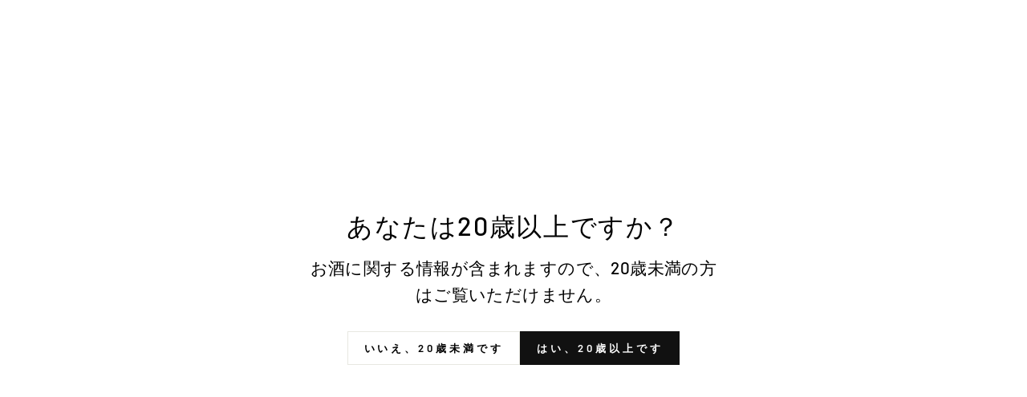

--- FILE ---
content_type: text/css
request_url: https://nozawaonsendistillery.jp/cdn/shop/t/43/assets/custom.css?v=67661521192179859281765872873
body_size: -662
content:


.c-drawer-menu-banner-image{
  display: block;
  margin-top: auto;
}

.mobile-nav__social-item .c-mobile-line-icon{
  padding-top: 9px;
  padding-bottom: 2px;
}